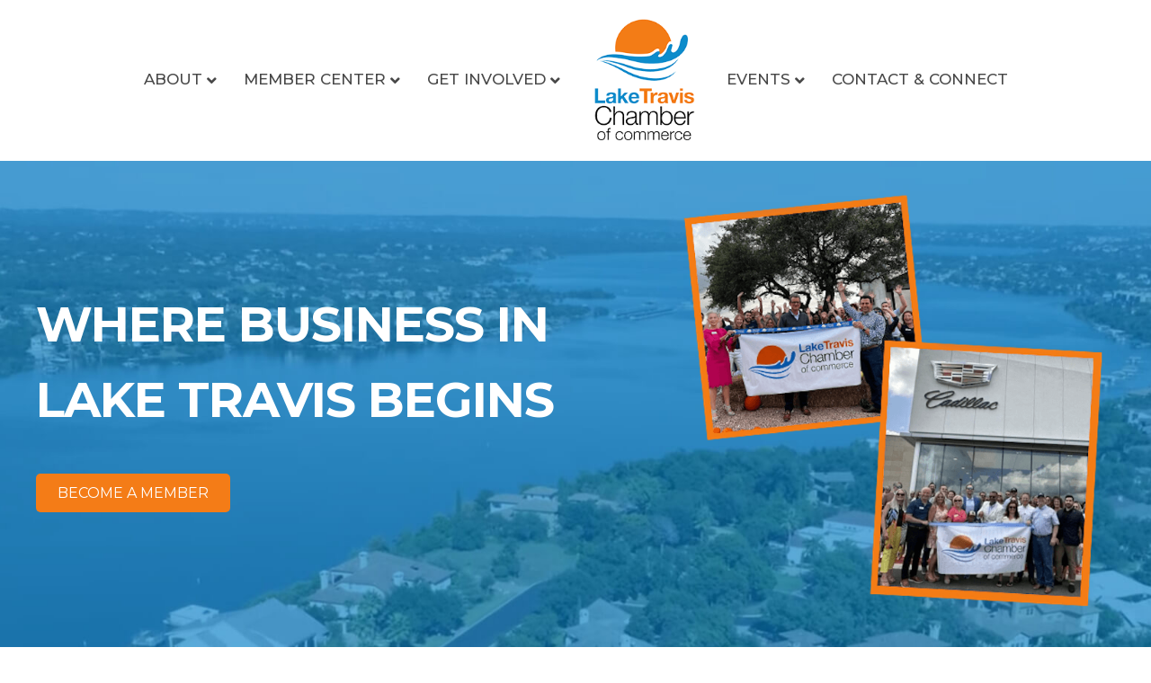

--- FILE ---
content_type: text/plain
request_url: https://business.laketravischamber.com/api/widget/events_upcoming?rendermode=json&version=3&limit=5&path=35807&catgid=0&teaserLength=50&daysForward=365&titleLength=50&jsonpcallback=MNI_Widgets_jpc1766636120690
body_size: 589
content:
MNI_Widgets_jpc1766636120690({"Data":[{"Id":1562468,"StartDate":"2026-01-21T08:30:00","Location":"Covert Bee Cave","Description":"Join us for a fantastic opportunity to connect ...","EndDate":"2026-01-21T10:00:00","IsAllDay":false,"RegisterHash":"yr475lGL","ImageUrl":"https://res.cloudinary.com/micronetonline/image/upload/c_crop,h_1080,w_1080,x_0,y_0/f_auto/q_auto:best/v1763570881/tenants/60bbf9ac-c7cc-42e2-a3cc-6ec2b8588088/612ca084ade6468ab5aca50ac792b742/Jan-2026-Breakfast-Business-Builders.jpg","Name":"January Breakfast Builders","URL":"/chamber-calendar/details/january-breakfast-builders-1562468"}] })